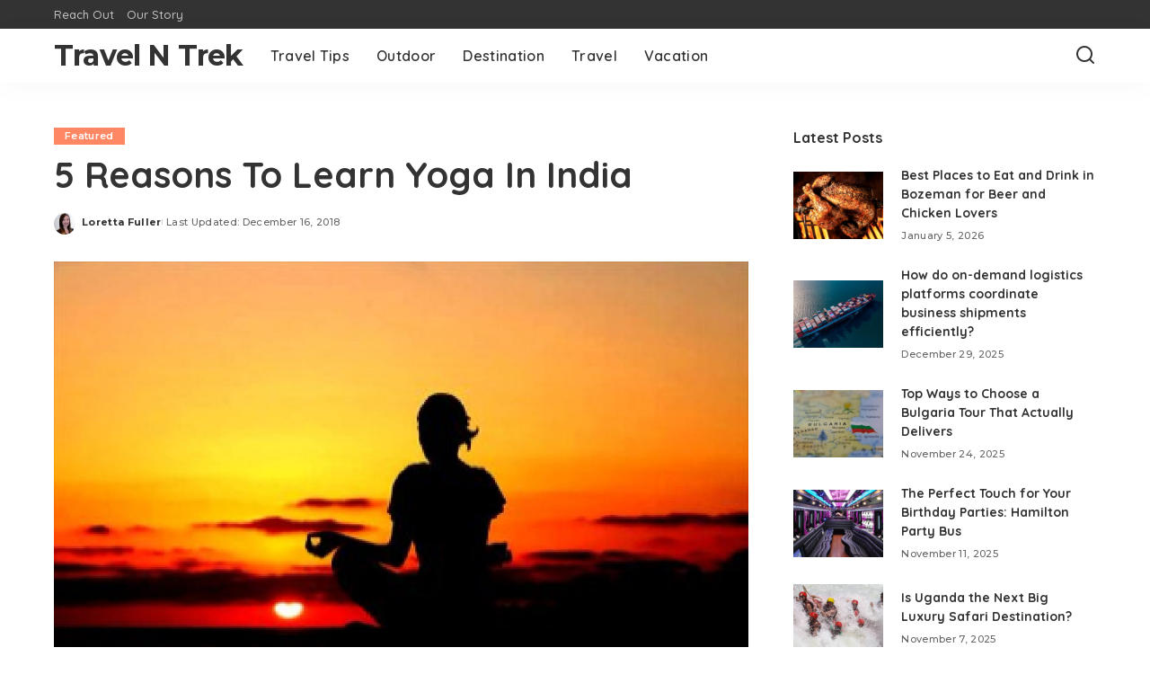

--- FILE ---
content_type: text/html; charset=UTF-8
request_url: https://travelntrek.com/5-reasons-to-learn-yoga-in-india/
body_size: 13948
content:
<!DOCTYPE html>
<html lang="en-US">
<head>
    <meta charset="UTF-8">
    <meta http-equiv="X-UA-Compatible" content="IE=edge">
    <meta name="viewport" content="width=device-width, initial-scale=1">
    <link rel="profile" href="https://gmpg.org/xfn/11">
	<meta name='robots' content='index, follow, max-image-preview:large, max-snippet:-1, max-video-preview:-1' />
	<style>img:is([sizes="auto" i], [sizes^="auto," i]) { contain-intrinsic-size: 3000px 1500px }</style>
	
	<!-- This site is optimized with the Yoast SEO plugin v26.4 - https://yoast.com/wordpress/plugins/seo/ -->
	<title>5 Reasons To Learn Yoga In India - Travel N Trek</title>
	<link rel="preconnect" href="https://fonts.gstatic.com" crossorigin><link rel="preload" as="style" onload="this.onload=null;this.rel='stylesheet'" href="https://fonts.googleapis.com/css?family=Montserrat%3A500%2C400%2C600%2C700%7CPoppins%3A400%2C400i%2C700%2C700i%7CQuicksand%3A400%2C500%2C600%2C700&amp;display=swap" crossorigin><noscript><link rel="stylesheet" href="https://fonts.googleapis.com/css?family=Montserrat%3A500%2C400%2C600%2C700%7CPoppins%3A400%2C400i%2C700%2C700i%7CQuicksand%3A400%2C500%2C600%2C700&amp;display=swap"></noscript><link rel="canonical" href="https://travelntrek.com/5-reasons-to-learn-yoga-in-india/" />
	<meta property="og:locale" content="en_US" />
	<meta property="og:type" content="article" />
	<meta property="og:title" content="5 Reasons To Learn Yoga In India - Travel N Trek" />
	<meta property="og:description" content="Reasons to learn yoga are multiple. No matter the age we are when we start, the benefits of yoga practice outweigh the time we spend and the pain that may cost us at the beginning. The best way to learn always leads going to the sources, so we are going to show 5 reasons to [&hellip;]" />
	<meta property="og:url" content="https://travelntrek.com/5-reasons-to-learn-yoga-in-india/" />
	<meta property="og:site_name" content="Travel N Trek" />
	<meta property="article:published_time" content="2017-06-28T12:12:43+00:00" />
	<meta property="article:modified_time" content="2018-12-16T14:02:14+00:00" />
	<meta property="og:image" content="https://travelntrek.com/wp-content/uploads/2017/06/C6jDQbTVAAAoaYS.jpg" />
	<meta property="og:image:width" content="1200" />
	<meta property="og:image:height" content="680" />
	<meta property="og:image:type" content="image/jpeg" />
	<meta name="author" content="Loretta Fuller" />
	<meta name="twitter:card" content="summary_large_image" />
	<meta name="twitter:label1" content="Written by" />
	<meta name="twitter:data1" content="Loretta Fuller" />
	<meta name="twitter:label2" content="Est. reading time" />
	<meta name="twitter:data2" content="4 minutes" />
	<script type="application/ld+json" class="yoast-schema-graph">{"@context":"https://schema.org","@graph":[{"@type":"WebPage","@id":"https://travelntrek.com/5-reasons-to-learn-yoga-in-india/","url":"https://travelntrek.com/5-reasons-to-learn-yoga-in-india/","name":"5 Reasons To Learn Yoga In India - Travel N Trek","isPartOf":{"@id":"https://travelntrek.com/#website"},"primaryImageOfPage":{"@id":"https://travelntrek.com/5-reasons-to-learn-yoga-in-india/#primaryimage"},"image":{"@id":"https://travelntrek.com/5-reasons-to-learn-yoga-in-india/#primaryimage"},"thumbnailUrl":"https://travelntrek.com/wp-content/uploads/2017/06/C6jDQbTVAAAoaYS.jpg","datePublished":"2017-06-28T12:12:43+00:00","dateModified":"2018-12-16T14:02:14+00:00","author":{"@id":"https://travelntrek.com/#/schema/person/cfa7c7ed6d08ae2d3e8707a6141fac62"},"breadcrumb":{"@id":"https://travelntrek.com/5-reasons-to-learn-yoga-in-india/#breadcrumb"},"inLanguage":"en-US","potentialAction":[{"@type":"ReadAction","target":["https://travelntrek.com/5-reasons-to-learn-yoga-in-india/"]}]},{"@type":"ImageObject","inLanguage":"en-US","@id":"https://travelntrek.com/5-reasons-to-learn-yoga-in-india/#primaryimage","url":"https://travelntrek.com/wp-content/uploads/2017/06/C6jDQbTVAAAoaYS.jpg","contentUrl":"https://travelntrek.com/wp-content/uploads/2017/06/C6jDQbTVAAAoaYS.jpg","width":1200,"height":680},{"@type":"BreadcrumbList","@id":"https://travelntrek.com/5-reasons-to-learn-yoga-in-india/#breadcrumb","itemListElement":[{"@type":"ListItem","position":1,"name":"Home","item":"https://travelntrek.com/"},{"@type":"ListItem","position":2,"name":"5 Reasons To Learn Yoga In India"}]},{"@type":"WebSite","@id":"https://travelntrek.com/#website","url":"https://travelntrek.com/","name":"Travel N Trek","description":"Travel Blog","potentialAction":[{"@type":"SearchAction","target":{"@type":"EntryPoint","urlTemplate":"https://travelntrek.com/?s={search_term_string}"},"query-input":{"@type":"PropertyValueSpecification","valueRequired":true,"valueName":"search_term_string"}}],"inLanguage":"en-US"},{"@type":"Person","@id":"https://travelntrek.com/#/schema/person/cfa7c7ed6d08ae2d3e8707a6141fac62","name":"Loretta Fuller","image":{"@type":"ImageObject","inLanguage":"en-US","@id":"https://travelntrek.com/#/schema/person/image/","url":"https://secure.gravatar.com/avatar/2dfc4ad6220053faa8af7f29e10455ec9d7b3e3b509f00f3d27cc40dccf5d6a4?s=96&d=mm&r=g","contentUrl":"https://secure.gravatar.com/avatar/2dfc4ad6220053faa8af7f29e10455ec9d7b3e3b509f00f3d27cc40dccf5d6a4?s=96&d=mm&r=g","caption":"Loretta Fuller"},"url":"https://travelntrek.com/author/loretta-f-fuller/"}]}</script>
	<!-- / Yoast SEO plugin. -->


<script type="application/ld+json">{"@context":"https://schema.org","@type":"Organization","legalName":"Travel N Trek","url":"https://travelntrek.com/"}</script>
<script>
window._wpemojiSettings = {"baseUrl":"https:\/\/s.w.org\/images\/core\/emoji\/16.0.1\/72x72\/","ext":".png","svgUrl":"https:\/\/s.w.org\/images\/core\/emoji\/16.0.1\/svg\/","svgExt":".svg","source":{"concatemoji":"https:\/\/travelntrek.com\/wp-includes\/js\/wp-emoji-release.min.js?ver=6.8.3"}};
/*! This file is auto-generated */
!function(s,n){var o,i,e;function c(e){try{var t={supportTests:e,timestamp:(new Date).valueOf()};sessionStorage.setItem(o,JSON.stringify(t))}catch(e){}}function p(e,t,n){e.clearRect(0,0,e.canvas.width,e.canvas.height),e.fillText(t,0,0);var t=new Uint32Array(e.getImageData(0,0,e.canvas.width,e.canvas.height).data),a=(e.clearRect(0,0,e.canvas.width,e.canvas.height),e.fillText(n,0,0),new Uint32Array(e.getImageData(0,0,e.canvas.width,e.canvas.height).data));return t.every(function(e,t){return e===a[t]})}function u(e,t){e.clearRect(0,0,e.canvas.width,e.canvas.height),e.fillText(t,0,0);for(var n=e.getImageData(16,16,1,1),a=0;a<n.data.length;a++)if(0!==n.data[a])return!1;return!0}function f(e,t,n,a){switch(t){case"flag":return n(e,"\ud83c\udff3\ufe0f\u200d\u26a7\ufe0f","\ud83c\udff3\ufe0f\u200b\u26a7\ufe0f")?!1:!n(e,"\ud83c\udde8\ud83c\uddf6","\ud83c\udde8\u200b\ud83c\uddf6")&&!n(e,"\ud83c\udff4\udb40\udc67\udb40\udc62\udb40\udc65\udb40\udc6e\udb40\udc67\udb40\udc7f","\ud83c\udff4\u200b\udb40\udc67\u200b\udb40\udc62\u200b\udb40\udc65\u200b\udb40\udc6e\u200b\udb40\udc67\u200b\udb40\udc7f");case"emoji":return!a(e,"\ud83e\udedf")}return!1}function g(e,t,n,a){var r="undefined"!=typeof WorkerGlobalScope&&self instanceof WorkerGlobalScope?new OffscreenCanvas(300,150):s.createElement("canvas"),o=r.getContext("2d",{willReadFrequently:!0}),i=(o.textBaseline="top",o.font="600 32px Arial",{});return e.forEach(function(e){i[e]=t(o,e,n,a)}),i}function t(e){var t=s.createElement("script");t.src=e,t.defer=!0,s.head.appendChild(t)}"undefined"!=typeof Promise&&(o="wpEmojiSettingsSupports",i=["flag","emoji"],n.supports={everything:!0,everythingExceptFlag:!0},e=new Promise(function(e){s.addEventListener("DOMContentLoaded",e,{once:!0})}),new Promise(function(t){var n=function(){try{var e=JSON.parse(sessionStorage.getItem(o));if("object"==typeof e&&"number"==typeof e.timestamp&&(new Date).valueOf()<e.timestamp+604800&&"object"==typeof e.supportTests)return e.supportTests}catch(e){}return null}();if(!n){if("undefined"!=typeof Worker&&"undefined"!=typeof OffscreenCanvas&&"undefined"!=typeof URL&&URL.createObjectURL&&"undefined"!=typeof Blob)try{var e="postMessage("+g.toString()+"("+[JSON.stringify(i),f.toString(),p.toString(),u.toString()].join(",")+"));",a=new Blob([e],{type:"text/javascript"}),r=new Worker(URL.createObjectURL(a),{name:"wpTestEmojiSupports"});return void(r.onmessage=function(e){c(n=e.data),r.terminate(),t(n)})}catch(e){}c(n=g(i,f,p,u))}t(n)}).then(function(e){for(var t in e)n.supports[t]=e[t],n.supports.everything=n.supports.everything&&n.supports[t],"flag"!==t&&(n.supports.everythingExceptFlag=n.supports.everythingExceptFlag&&n.supports[t]);n.supports.everythingExceptFlag=n.supports.everythingExceptFlag&&!n.supports.flag,n.DOMReady=!1,n.readyCallback=function(){n.DOMReady=!0}}).then(function(){return e}).then(function(){var e;n.supports.everything||(n.readyCallback(),(e=n.source||{}).concatemoji?t(e.concatemoji):e.wpemoji&&e.twemoji&&(t(e.twemoji),t(e.wpemoji)))}))}((window,document),window._wpemojiSettings);
</script>
<style id='wp-emoji-styles-inline-css'>

	img.wp-smiley, img.emoji {
		display: inline !important;
		border: none !important;
		box-shadow: none !important;
		height: 1em !important;
		width: 1em !important;
		margin: 0 0.07em !important;
		vertical-align: -0.1em !important;
		background: none !important;
		padding: 0 !important;
	}
</style>
<link rel='stylesheet' id='wp-block-library-css' href='https://travelntrek.com/wp-includes/css/dist/block-library/style.min.css?ver=6.8.3' media='all' />
<style id='classic-theme-styles-inline-css'>
/*! This file is auto-generated */
.wp-block-button__link{color:#fff;background-color:#32373c;border-radius:9999px;box-shadow:none;text-decoration:none;padding:calc(.667em + 2px) calc(1.333em + 2px);font-size:1.125em}.wp-block-file__button{background:#32373c;color:#fff;text-decoration:none}
</style>
<style id='global-styles-inline-css'>
:root{--wp--preset--aspect-ratio--square: 1;--wp--preset--aspect-ratio--4-3: 4/3;--wp--preset--aspect-ratio--3-4: 3/4;--wp--preset--aspect-ratio--3-2: 3/2;--wp--preset--aspect-ratio--2-3: 2/3;--wp--preset--aspect-ratio--16-9: 16/9;--wp--preset--aspect-ratio--9-16: 9/16;--wp--preset--color--black: #000000;--wp--preset--color--cyan-bluish-gray: #abb8c3;--wp--preset--color--white: #ffffff;--wp--preset--color--pale-pink: #f78da7;--wp--preset--color--vivid-red: #cf2e2e;--wp--preset--color--luminous-vivid-orange: #ff6900;--wp--preset--color--luminous-vivid-amber: #fcb900;--wp--preset--color--light-green-cyan: #7bdcb5;--wp--preset--color--vivid-green-cyan: #00d084;--wp--preset--color--pale-cyan-blue: #8ed1fc;--wp--preset--color--vivid-cyan-blue: #0693e3;--wp--preset--color--vivid-purple: #9b51e0;--wp--preset--gradient--vivid-cyan-blue-to-vivid-purple: linear-gradient(135deg,rgba(6,147,227,1) 0%,rgb(155,81,224) 100%);--wp--preset--gradient--light-green-cyan-to-vivid-green-cyan: linear-gradient(135deg,rgb(122,220,180) 0%,rgb(0,208,130) 100%);--wp--preset--gradient--luminous-vivid-amber-to-luminous-vivid-orange: linear-gradient(135deg,rgba(252,185,0,1) 0%,rgba(255,105,0,1) 100%);--wp--preset--gradient--luminous-vivid-orange-to-vivid-red: linear-gradient(135deg,rgba(255,105,0,1) 0%,rgb(207,46,46) 100%);--wp--preset--gradient--very-light-gray-to-cyan-bluish-gray: linear-gradient(135deg,rgb(238,238,238) 0%,rgb(169,184,195) 100%);--wp--preset--gradient--cool-to-warm-spectrum: linear-gradient(135deg,rgb(74,234,220) 0%,rgb(151,120,209) 20%,rgb(207,42,186) 40%,rgb(238,44,130) 60%,rgb(251,105,98) 80%,rgb(254,248,76) 100%);--wp--preset--gradient--blush-light-purple: linear-gradient(135deg,rgb(255,206,236) 0%,rgb(152,150,240) 100%);--wp--preset--gradient--blush-bordeaux: linear-gradient(135deg,rgb(254,205,165) 0%,rgb(254,45,45) 50%,rgb(107,0,62) 100%);--wp--preset--gradient--luminous-dusk: linear-gradient(135deg,rgb(255,203,112) 0%,rgb(199,81,192) 50%,rgb(65,88,208) 100%);--wp--preset--gradient--pale-ocean: linear-gradient(135deg,rgb(255,245,203) 0%,rgb(182,227,212) 50%,rgb(51,167,181) 100%);--wp--preset--gradient--electric-grass: linear-gradient(135deg,rgb(202,248,128) 0%,rgb(113,206,126) 100%);--wp--preset--gradient--midnight: linear-gradient(135deg,rgb(2,3,129) 0%,rgb(40,116,252) 100%);--wp--preset--font-size--small: 13px;--wp--preset--font-size--medium: 20px;--wp--preset--font-size--large: 36px;--wp--preset--font-size--x-large: 42px;--wp--preset--spacing--20: 0.44rem;--wp--preset--spacing--30: 0.67rem;--wp--preset--spacing--40: 1rem;--wp--preset--spacing--50: 1.5rem;--wp--preset--spacing--60: 2.25rem;--wp--preset--spacing--70: 3.38rem;--wp--preset--spacing--80: 5.06rem;--wp--preset--shadow--natural: 6px 6px 9px rgba(0, 0, 0, 0.2);--wp--preset--shadow--deep: 12px 12px 50px rgba(0, 0, 0, 0.4);--wp--preset--shadow--sharp: 6px 6px 0px rgba(0, 0, 0, 0.2);--wp--preset--shadow--outlined: 6px 6px 0px -3px rgba(255, 255, 255, 1), 6px 6px rgba(0, 0, 0, 1);--wp--preset--shadow--crisp: 6px 6px 0px rgba(0, 0, 0, 1);}:where(.is-layout-flex){gap: 0.5em;}:where(.is-layout-grid){gap: 0.5em;}body .is-layout-flex{display: flex;}.is-layout-flex{flex-wrap: wrap;align-items: center;}.is-layout-flex > :is(*, div){margin: 0;}body .is-layout-grid{display: grid;}.is-layout-grid > :is(*, div){margin: 0;}:where(.wp-block-columns.is-layout-flex){gap: 2em;}:where(.wp-block-columns.is-layout-grid){gap: 2em;}:where(.wp-block-post-template.is-layout-flex){gap: 1.25em;}:where(.wp-block-post-template.is-layout-grid){gap: 1.25em;}.has-black-color{color: var(--wp--preset--color--black) !important;}.has-cyan-bluish-gray-color{color: var(--wp--preset--color--cyan-bluish-gray) !important;}.has-white-color{color: var(--wp--preset--color--white) !important;}.has-pale-pink-color{color: var(--wp--preset--color--pale-pink) !important;}.has-vivid-red-color{color: var(--wp--preset--color--vivid-red) !important;}.has-luminous-vivid-orange-color{color: var(--wp--preset--color--luminous-vivid-orange) !important;}.has-luminous-vivid-amber-color{color: var(--wp--preset--color--luminous-vivid-amber) !important;}.has-light-green-cyan-color{color: var(--wp--preset--color--light-green-cyan) !important;}.has-vivid-green-cyan-color{color: var(--wp--preset--color--vivid-green-cyan) !important;}.has-pale-cyan-blue-color{color: var(--wp--preset--color--pale-cyan-blue) !important;}.has-vivid-cyan-blue-color{color: var(--wp--preset--color--vivid-cyan-blue) !important;}.has-vivid-purple-color{color: var(--wp--preset--color--vivid-purple) !important;}.has-black-background-color{background-color: var(--wp--preset--color--black) !important;}.has-cyan-bluish-gray-background-color{background-color: var(--wp--preset--color--cyan-bluish-gray) !important;}.has-white-background-color{background-color: var(--wp--preset--color--white) !important;}.has-pale-pink-background-color{background-color: var(--wp--preset--color--pale-pink) !important;}.has-vivid-red-background-color{background-color: var(--wp--preset--color--vivid-red) !important;}.has-luminous-vivid-orange-background-color{background-color: var(--wp--preset--color--luminous-vivid-orange) !important;}.has-luminous-vivid-amber-background-color{background-color: var(--wp--preset--color--luminous-vivid-amber) !important;}.has-light-green-cyan-background-color{background-color: var(--wp--preset--color--light-green-cyan) !important;}.has-vivid-green-cyan-background-color{background-color: var(--wp--preset--color--vivid-green-cyan) !important;}.has-pale-cyan-blue-background-color{background-color: var(--wp--preset--color--pale-cyan-blue) !important;}.has-vivid-cyan-blue-background-color{background-color: var(--wp--preset--color--vivid-cyan-blue) !important;}.has-vivid-purple-background-color{background-color: var(--wp--preset--color--vivid-purple) !important;}.has-black-border-color{border-color: var(--wp--preset--color--black) !important;}.has-cyan-bluish-gray-border-color{border-color: var(--wp--preset--color--cyan-bluish-gray) !important;}.has-white-border-color{border-color: var(--wp--preset--color--white) !important;}.has-pale-pink-border-color{border-color: var(--wp--preset--color--pale-pink) !important;}.has-vivid-red-border-color{border-color: var(--wp--preset--color--vivid-red) !important;}.has-luminous-vivid-orange-border-color{border-color: var(--wp--preset--color--luminous-vivid-orange) !important;}.has-luminous-vivid-amber-border-color{border-color: var(--wp--preset--color--luminous-vivid-amber) !important;}.has-light-green-cyan-border-color{border-color: var(--wp--preset--color--light-green-cyan) !important;}.has-vivid-green-cyan-border-color{border-color: var(--wp--preset--color--vivid-green-cyan) !important;}.has-pale-cyan-blue-border-color{border-color: var(--wp--preset--color--pale-cyan-blue) !important;}.has-vivid-cyan-blue-border-color{border-color: var(--wp--preset--color--vivid-cyan-blue) !important;}.has-vivid-purple-border-color{border-color: var(--wp--preset--color--vivid-purple) !important;}.has-vivid-cyan-blue-to-vivid-purple-gradient-background{background: var(--wp--preset--gradient--vivid-cyan-blue-to-vivid-purple) !important;}.has-light-green-cyan-to-vivid-green-cyan-gradient-background{background: var(--wp--preset--gradient--light-green-cyan-to-vivid-green-cyan) !important;}.has-luminous-vivid-amber-to-luminous-vivid-orange-gradient-background{background: var(--wp--preset--gradient--luminous-vivid-amber-to-luminous-vivid-orange) !important;}.has-luminous-vivid-orange-to-vivid-red-gradient-background{background: var(--wp--preset--gradient--luminous-vivid-orange-to-vivid-red) !important;}.has-very-light-gray-to-cyan-bluish-gray-gradient-background{background: var(--wp--preset--gradient--very-light-gray-to-cyan-bluish-gray) !important;}.has-cool-to-warm-spectrum-gradient-background{background: var(--wp--preset--gradient--cool-to-warm-spectrum) !important;}.has-blush-light-purple-gradient-background{background: var(--wp--preset--gradient--blush-light-purple) !important;}.has-blush-bordeaux-gradient-background{background: var(--wp--preset--gradient--blush-bordeaux) !important;}.has-luminous-dusk-gradient-background{background: var(--wp--preset--gradient--luminous-dusk) !important;}.has-pale-ocean-gradient-background{background: var(--wp--preset--gradient--pale-ocean) !important;}.has-electric-grass-gradient-background{background: var(--wp--preset--gradient--electric-grass) !important;}.has-midnight-gradient-background{background: var(--wp--preset--gradient--midnight) !important;}.has-small-font-size{font-size: var(--wp--preset--font-size--small) !important;}.has-medium-font-size{font-size: var(--wp--preset--font-size--medium) !important;}.has-large-font-size{font-size: var(--wp--preset--font-size--large) !important;}.has-x-large-font-size{font-size: var(--wp--preset--font-size--x-large) !important;}
:where(.wp-block-post-template.is-layout-flex){gap: 1.25em;}:where(.wp-block-post-template.is-layout-grid){gap: 1.25em;}
:where(.wp-block-columns.is-layout-flex){gap: 2em;}:where(.wp-block-columns.is-layout-grid){gap: 2em;}
:root :where(.wp-block-pullquote){font-size: 1.5em;line-height: 1.6;}
</style>
<link rel='stylesheet' id='contact-form-7-css' href='https://travelntrek.com/wp-content/plugins/contact-form-7/includes/css/styles.css?ver=6.1.3' media='all' />
<link rel='stylesheet' id='pixwell-elements-css' href='https://travelntrek.com/wp-content/plugins/pixwell-core/lib/pixwell-elements/public/style.css?ver=1.0' media='all' />

<link rel='stylesheet' id='pixwell-main-css' href='https://travelntrek.com/wp-content/themes/pixwell/assets/css/main.css?ver=11.6' media='all' />
<style id='pixwell-main-inline-css'>
html {}h1, .h1 {}h2, .h2 {}h3, .h3 {}h4, .h4 {}h5, .h5 {}h6, .h6 {}.single-tagline h6 {}.p-wrap .entry-summary, .twitter-content.entry-summary, .author-description, .rssSummary, .rb-sdesc {}.p-cat-info {}.p-meta-info, .wp-block-latest-posts__post-date {}.meta-info-author.meta-info-el {}.breadcrumb {}.footer-menu-inner {}.topbar-wrap {}.topbar-menu-wrap {}.main-menu > li > a, .off-canvas-menu > li > a {}.main-menu .sub-menu:not(.sub-mega), .off-canvas-menu .sub-menu {}.is-logo-text .logo-title {}.block-title, .block-header .block-title {}.ajax-quick-filter, .block-view-more {}.widget-title, .widget .widget-title {}body .widget.widget_nav_menu .menu-item {}body.boxed {background-color : #fafafa;background-repeat : no-repeat;background-size : cover;background-attachment : fixed;background-position : center center;}.header-6 .banner-wrap {}.footer-wrap:before {; content: ""; position: absolute; left: 0; top: 0; width: 100%; height: 100%;}.header-9 .banner-wrap { }.topline-wrap {height: 2px}.main-menu {}.main-menu > li.menu-item-has-children > .sub-menu:before {}[data-theme="dark"] .main-menu  {}[data-theme="dark"] .main-menu > li.menu-item-has-children > .sub-menu:before {}.mobile-nav-inner {}.navbar-border-holder {border-width: 2px; }@media only screen and (max-width: 767px) {.entry-content { font-size: .90rem; }.p-wrap .entry-summary, .twitter-content.entry-summary, .element-desc, .subscribe-description, .rb-sdecs,.copyright-inner > *, .summary-content, .pros-cons-wrap ul li,.gallery-popup-content .image-popup-description > *{ font-size: .76rem; }}@media only screen and (max-width: 1024px) {}@media only screen and (max-width: 991px) {}@media only screen and (max-width: 767px) {}
</style>
<link rel='stylesheet' id='pixwell-style-css' href='https://travelntrek.com/wp-content/themes/pixwell/style.css?ver=11.6' media='all' />
<!--[if lt IE 9]>
<script src="https://travelntrek.com/wp-content/themes/pixwell/assets/js/html5shiv.min.js?ver=3.7.3" id="html5-js"></script>
<![endif]-->
<script src="https://travelntrek.com/wp-includes/js/jquery/jquery.min.js?ver=3.7.1" id="jquery-core-js"></script>
<script src="https://travelntrek.com/wp-includes/js/jquery/jquery-migrate.min.js?ver=3.4.1" id="jquery-migrate-js"></script>
<link rel="preload" href="https://travelntrek.com/wp-content/themes/pixwell/assets/fonts/ruby-icon.woff2?v=10.7" as="font" type="font/woff2" crossorigin="anonymous"><link rel="https://api.w.org/" href="https://travelntrek.com/wp-json/" /><link rel="alternate" title="JSON" type="application/json" href="https://travelntrek.com/wp-json/wp/v2/posts/880" /><link rel="EditURI" type="application/rsd+xml" title="RSD" href="https://travelntrek.com/xmlrpc.php?rsd" />
<meta name="generator" content="WordPress 6.8.3" />
<link rel='shortlink' href='https://travelntrek.com/?p=880' />
<link rel="alternate" title="oEmbed (JSON)" type="application/json+oembed" href="https://travelntrek.com/wp-json/oembed/1.0/embed?url=https%3A%2F%2Ftravelntrek.com%2F5-reasons-to-learn-yoga-in-india%2F" />
<link rel="alternate" title="oEmbed (XML)" type="text/xml+oembed" href="https://travelntrek.com/wp-json/oembed/1.0/embed?url=https%3A%2F%2Ftravelntrek.com%2F5-reasons-to-learn-yoga-in-india%2F&#038;format=xml" />
<script type="application/ld+json">{"@context":"https://schema.org","@type":"WebSite","@id":"https://travelntrek.com/#website","url":"https://travelntrek.com/","name":"Travel N Trek","potentialAction":{"@type":"SearchAction","target":"https://travelntrek.com/?s={search_term_string}","query-input":"required name=search_term_string"}}</script>
</head>
<body class="wp-singular post-template-default single single-post postid-880 single-format-standard wp-embed-responsive wp-theme-pixwell is-single-1 off-canvas-light is-tooltips is-backtop block-header-dot w-header-1 cat-icon-radius is-parallax-feat is-fmask mh-p-excerpt" data-theme="default">
<div id="site" class="site">
			<aside id="off-canvas-section" class="off-canvas-wrap dark-style is-hidden">
			<div class="close-panel-wrap tooltips-n">
				<a href="#" id="off-canvas-close-btn" aria-label="Close Panel"><i class="btn-close"></i></a>
			</div>
			<div class="off-canvas-holder">
									<div class="off-canvas-header is-light-text">
						<div class="header-inner">
														<aside class="inner-bottom">
																	<div class="off-canvas-social">
																			</div>
																	<div class="inner-bottom-right">
										<aside class="bookmark-section">
	<a class="bookmark-link" href="#" title="Bookmarks" aria-label="Bookmarks">
		<span class="bookmark-icon"><i class="rbi rbi-bookmark-o"></i><span class="bookmark-counter rb-counter">0</span></span>
	</a>
</aside>									</div>
															</aside>
						</div>
					</div>
								<div class="off-canvas-inner is-light-text">
					<div id="off-canvas-nav" class="off-canvas-nav">
						<ul id="off-canvas-menu" class="off-canvas-menu rb-menu is-clicked"><li id="menu-item-119" class="menu-item menu-item-type-taxonomy menu-item-object-category menu-item-119"><a href="https://travelntrek.com/category/travel-tips/"><span>Travel Tips</span></a></li>
<li id="menu-item-120" class="menu-item menu-item-type-taxonomy menu-item-object-category menu-item-120"><a href="https://travelntrek.com/category/outdoor/"><span>Outdoor</span></a></li>
<li id="menu-item-121" class="menu-item menu-item-type-taxonomy menu-item-object-category menu-item-121"><a href="https://travelntrek.com/category/destination/"><span>Destination</span></a></li>
<li id="menu-item-122" class="menu-item menu-item-type-taxonomy menu-item-object-category menu-item-122"><a href="https://travelntrek.com/category/travel/"><span>Travel</span></a></li>
<li id="menu-item-123" class="menu-item menu-item-type-taxonomy menu-item-object-category menu-item-123"><a href="https://travelntrek.com/category/vacation/"><span>Vacation</span></a></li>
</ul>					</div>
									</div>
			</div>
		</aside>
		    <div class="site-outer">
        <div class="site-mask"></div>
		<div class="topbar-wrap is-light-text">
	<div class="rbc-container">
		<div class="topbar-inner rb-m20-gutter">
			<div class="topbar-left">
								<aside class="topbar-info">
																	</aside>
									<nav id="topbar-navigation" class="topbar-menu-wrap">
						<div class="menu-top-container"><ul id="topbar-menu" class="topbar-menu rb-menu"><li id="menu-item-2344" class="menu-item menu-item-type-post_type menu-item-object-page menu-item-2344"><a href="https://travelntrek.com/reach-out/"><span>Reach Out</span></a></li>
<li id="menu-item-2343" class="menu-item menu-item-type-post_type menu-item-object-page menu-item-2343"><a href="https://travelntrek.com/our-story/"><span>Our Story</span></a></li>
</ul></div>					</nav>
							</div>
			<div class="topbar-right">
							</div>
		</div>
	</div>
</div><header id="site-header" class="header-wrap header-1">
	<div class="navbar-outer">
		<div class="navbar-wrap">
				<aside id="mobile-navbar" class="mobile-navbar">
		<div class="mobile-nav-inner rb-p20-gutter">
							<div class="m-nav-left">
									</div>
				<div class="m-nav-centered">
							<div class="logo-wrap is-logo-text site-branding mobile-log-text">
							<p class="h1 logo-title">
					<a href="https://travelntrek.com/" title="Travel N Trek">Travel N Trek</a>
				</p>
							<p class="site-description">Travel Blog</p>
					</div>
					</div>
				<div class="m-nav-right">
																				<div class="mobile-search">
			<a href="#" title="Search" aria-label="Search" class="search-icon nav-search-link"><i class="rbi rbi-search-alt" aria-hidden="true"></i></a>
		<div class="navbar-search-popup header-lightbox">
			<div class="navbar-search-form"><form role="search" method="get" class="search-form" action="https://travelntrek.com/">
				<label>
					<span class="screen-reader-text">Search for:</span>
					<input type="search" class="search-field" placeholder="Search &hellip;" value="" name="s" />
				</label>
				<input type="submit" class="search-submit" value="Search" />
			</form></div>
		</div>
	</div>
									</div>
					</div>
	</aside>
			<div class="rbc-container navbar-holder is-main-nav">
				<div class="navbar-inner rb-m20-gutter">
					<div class="navbar-left">
														<div class="logo-wrap is-logo-text site-branding">
							<p class="h1 logo-title">
					<a href="https://travelntrek.com/" title="Travel N Trek">Travel N Trek</a>
				</p>
							<p class="site-description">Travel Blog</p>
					</div>
							<nav id="site-navigation" class="main-menu-wrap" aria-label="main menu">
	<ul id="main-menu" class="main-menu rb-menu" itemscope itemtype="https://www.schema.org/SiteNavigationElement"><li class="menu-item menu-item-type-taxonomy menu-item-object-category menu-item-119" itemprop="name"><a href="https://travelntrek.com/category/travel-tips/" itemprop="url"><span>Travel Tips</span></a></li><li class="menu-item menu-item-type-taxonomy menu-item-object-category menu-item-120" itemprop="name"><a href="https://travelntrek.com/category/outdoor/" itemprop="url"><span>Outdoor</span></a></li><li class="menu-item menu-item-type-taxonomy menu-item-object-category menu-item-121" itemprop="name"><a href="https://travelntrek.com/category/destination/" itemprop="url"><span>Destination</span></a></li><li class="menu-item menu-item-type-taxonomy menu-item-object-category menu-item-122" itemprop="name"><a href="https://travelntrek.com/category/travel/" itemprop="url"><span>Travel</span></a></li><li class="menu-item menu-item-type-taxonomy menu-item-object-category menu-item-123" itemprop="name"><a href="https://travelntrek.com/category/vacation/" itemprop="url"><span>Vacation</span></a></li></ul></nav>					</div>
					<div class="navbar-right">
																								                        						<aside class="navbar-search nav-search-live">
	<a href="#" aria-label="Search" class="nav-search-link search-icon"><i class="rbi rbi-search-alt" aria-hidden="true"></i></a>
	<div class="navbar-search-popup header-lightbox">
		<div class="navbar-search-form"><form role="search" method="get" class="search-form" action="https://travelntrek.com/">
				<label>
					<span class="screen-reader-text">Search for:</span>
					<input type="search" class="search-field" placeholder="Search &hellip;" value="" name="s" />
				</label>
				<input type="submit" class="search-submit" value="Search" />
			</form></div>
		<div class="load-animation live-search-animation"></div>
					<div class="navbar-search-response"></div>
			</div>
</aside>
											</div>
				</div>
			</div>
		</div>
	</div>
	</header>        <div class="site-wrap clearfix">		<div class="site-content single-1 rbc-content-section clearfix has-sidebar is-sidebar-right active-sidebar">
			<div class="wrap rbc-container rb-p20-gutter">
				<div class="rbc-wrap">
					<main id="main" class="site-main rbc-content">
						<div class="single-content-wrap">
									<article id="post-880" class="post-880 post type-post status-publish format-standard has-post-thumbnail category-featured" itemscope itemtype="https://schema.org/Article">
									<header class="single-header entry-header">
										<aside class="p-cat-info is-relative single-cat-info">
			<a class="cat-info-el cat-info-id-1" href="https://travelntrek.com/category/featured/" rel="category">Featured</a>		</aside>
					<h1 itemprop="headline" class="single-title entry-title">5 Reasons To Learn Yoga In India</h1>
				<div class="single-entry-meta has-avatar small-size">
					<span class="single-meta-avatar">
			<a href="https://travelntrek.com/author/loretta-f-fuller/">
				<img src="https://travelntrek.com/wp-content/authors/Loretta%20F.%20Fuller-2.jpg" class="avatar photo" alt="Loretta Fuller" width="60" height="60" />			</a>
		</span>
					<div class="inner">
						<div class="single-meta-info p-meta-info">
					<span class="meta-info-el meta-info-author">
			<span class="screen-reader-text">Posted by</span>
						<a href="https://travelntrek.com/author/loretta-f-fuller/">Loretta Fuller</a>
		</span>
				<span class="meta-info-el meta-info-update">
										<time class="date date-updated" title="2018-12-16T14:02:14+00:00">Last Updated: December 16, 2018</time>
					</span>
				</div>
				<div class="single-meta-bottom p-meta-info">
			</div>
					</div>
		</div>
				<div class="single-feat">
			<div class="rb-iwrap autosize"><img width="1200" height="680" src="https://travelntrek.com/wp-content/uploads/2017/06/C6jDQbTVAAAoaYS.jpg" class="attachment-pixwell_780x0-2x size-pixwell_780x0-2x wp-post-image" alt="" loading="eager" decoding="async" fetchpriority="high" /></div>
					</div>
									</header>
																<div class="single-body entry">
			<div class="single-content has-left-section">
						<aside class="single-left-section">
			<div class="section-inner">
						<aside class="single-left-share is-light-share">
			<div class="share-header">			<span class="share-label">Share on</span>
		</div>
			<div class="share-content">
				            <a class="share-action share-icon share-facebook" href="https://www.facebook.com/sharer.php?u=https%3A%2F%2Ftravelntrek.com%2F5-reasons-to-learn-yoga-in-india%2F" title="Facebook" aria-label="Facebook" rel="noopener nofollow"><i class="rbi rbi-facebook"></i></a>
		        <a class="share-action share-twitter share-icon" href="https://twitter.com/intent/tweet?text=5+Reasons+To+Learn+Yoga+In+India&amp;url=https%3A%2F%2Ftravelntrek.com%2F5-reasons-to-learn-yoga-in-india%2F&amp;via=Travel+N+Trek" title="Twitter" aria-label="Twitter" rel="noopener nofollow">
                <i class="rbi rbi-x-twitter"></i></a>            <a class="share-action share-icon share-pinterest" rel="noopener nofollow" href="https://pinterest.com/pin/create/button/?url=https%3A%2F%2Ftravelntrek.com%2F5-reasons-to-learn-yoga-in-india%2F&amp;media=https://travelntrek.com/wp-content/uploads/2017/06/C6jDQbTVAAAoaYS.jpg&amp;description=5+Reasons+To+Learn+Yoga+In+India" title="Pinterest" aria-label="Pinterest"><i class="rbi rbi-pinterest"></i></a>
		            <a class="share-icon share-email" rel="noopener nofollow" href="mailto:?subject=5 Reasons To Learn Yoga In India&amp;BODY=I found this article interesting and thought of sharing it with you. Check it out: https%3A%2F%2Ftravelntrek.com%2F5-reasons-to-learn-yoga-in-india%2F" title="Email" aria-label="Email"><i class="rbi rbi-email-envelope"></i></a>
					</div>
		</aside>
				<div class="single-left-article">
			<span class="left-article-label">READ NEXT</span>
								<div class="p-feat">
								<a class="p-flink" href="https://travelntrek.com/best-way-to-plan-a-stress-free-elopement/" aria-label="Best Way to Plan a Stress Free Elopement">
			<span class="rb-iwrap pc-75"><img width="280" height="210" src="https://travelntrek.com/wp-content/uploads/2025/11/image-280x210.jpeg" class="attachment-pixwell_280x210 size-pixwell_280x210 wp-post-image" alt="" decoding="async" /></span> </a>
							</div>
				<h6 class="entry-title">		<a class="p-url" href="https://travelntrek.com/best-way-to-plan-a-stress-free-elopement/" rel="bookmark">Best Way to Plan a Stress Free Elopement</a>
		</h6>					</div>
					</div>
		</aside>
						<div class="entry-content clearfix" itemprop="articleBody">
					<p style="text-align: justify;">Reasons to learn yoga are multiple. No matter the age we are when we start, the benefits of yoga practice outweigh the time we spend and the pain that may cost us at the beginning. The best way to learn always leads going to the sources, so we are going to show 5 reasons to learn yoga in India.</p>
<p style="text-align: justify;">Yoga is an ancient discipline that can be divided into nine parts, which are the branches of the tree of yoga. Each of these branches makes stress upon a different aspect to improve and seeks to generate overall well-being through the union of the mind with the body.</p>
<p style="text-align: justify;">Yoga practice helps us focus more on our present, focus on our being and separate for a while from the demands of our jobs.  Although it may not seem it helps to burn more calories than other exercises more vigorous and strenuous. It is cheaper too, because we only need a mat and some quiet space. Yoga not only helps our bodies, but our brains, making us feel energetic and rejuvenated. It is a stress buster.</p>
<p style="text-align: justify;">But these are the reasons to learn and practice yoga anywhere. Learning yoga in India has a lot of added values. The following list shows the Top 5 reasons to pick up your mat and travel to India to learn yoga.</p>
<p><img decoding="async" class="aligncenter" src="http://smithersyogaloft.com/wp-content/uploads/2014/11/yoga-tree.jpg" width="679" height="450" /></p>
<ol style="text-align: justify;">
<li><strong>India is the birthplace of yoga</strong>. Traditional yoga is still practiced and taught the same way it was 5000 years ago. Understanding the culture and connecting with traditions can improve anyone´s yoga experience and bring new perspectives. The physical part of yoga can be learned anywhere, but the spiritual part that can help to evolve mind and soul, can be bestlearnt in India. When we come back to our countries, we bring with us all the spiritual learning and the philosophical context of Yoga. In short, Yoga in India goes beyond the physical exercise, it is a mind and soul experience.</li>
<li><strong>Life in the Ashrams can help to break bad habits.</strong> Ashrams are like hermitage or monasteries. Most yoga schools are situated in Ashrams, and no self-respected travel to India can be complete without a stay in an Ashram. But life in the Ashrams is not made for luxury, they are designed to be simple because they are helping us to focus in our inner selves. But we can also gain healthier habits, because drinking, smoking and eating meat are forbidden. While thinking about changing those habits can be very difficult or almost impossible, living in the ashrams will give us the opportunity to try and achieve.</li>
<li><strong>Choose your own guru. </strong>Gurus are spiritual leaders. They guide us through the journey of life. Yoga must be learned through the gurus. Many gurus have daily satsangs where students can gather and have discussions among them and with the guru. Some <a href="https://www.abhinamyoga.com/">yoga schools in India</a> still offer the <em>Guru-Shishya</em><em>parampara. </em>Here students can receive the same personal attention and equal importance from the guru. This is very important to reach not only the proficiency to perform all the asanas, but the philosophical aspect, the deep understanding of Yoga Philosophy can be got only from the teachings of the gurus.</li>
<li><strong>Learn to chant mantras</strong>. The power of chanting mantras comes from the blend of sound, breath and rhythm and can be used to increase the impact of yoga on our internal emotions and our overall health. The high emotional status of the chanting can strengthen the immune system, reduce stress and balance our nervous system. Mantras are Sanskrit sentences, where the words are arranged to gain the power of increasing the energy of the chakras in our bodies. Only by chanting mantras we can learn the true power of them. And we only can feel the right rhythm of the Mantras in India.</li>
<li><strong>Learning Yoga in India is economical</strong>. Traditionally Yoga was taught by gurus only to those students who were considered worthy. And it was absolutely free. Well, that has changed. But we can find affordable <a href="https://www.abhinamyoga.com/teacher-training-courses/200-hours-yttc/">yoga teacher trainings in India</a> catering all kinds of budgets. But the added value of India Yoga training centers is not economical. We will be immersed in the culture of India, where yoga tradition was born, grew and now lives. We can gain a boarder view of yoga, because although yoga can be a physical discipline, the main accent of Yoga in India is the spiritual aspect. Nature is awesome in India. From the Himalayas to the beaches in the South, every landscape is an amazing adventure to be lived. Besides travel in India is easy, and if we are street smart, it will be safe too. And while traveling and discovering India we will meet a lot of like-minded</li>
</ol>
<p style="text-align: justify;">There is no reason to stay at home. If we want to learn yoga, we must go to India.</p>
				</div>
			</div>
			<aside class="is-hidden rb-remove-bookmark" data-bookmarkid="880"></aside>		<aside class="single-bottom-share">
			<div class="share-header">			<span class="share-label">Share on</span>
		</div>
			<div class="share-content is-light-share tooltips-n">
				            <a class="share-action share-icon share-facebook" rel="noopener nofollow" href="https://www.facebook.com/sharer.php?u=https%3A%2F%2Ftravelntrek.com%2F5-reasons-to-learn-yoga-in-india%2F" title="Facebook" aria-label="Facebook"><i class="rbi rbi-facebook"></i><span>Share on Facebook</span></a>
		            <a class="share-action share-twitter share-icon" rel="noopener nofollow" href="https://twitter.com/intent/tweet?text=5+Reasons+To+Learn+Yoga+In+India&amp;url=https%3A%2F%2Ftravelntrek.com%2F5-reasons-to-learn-yoga-in-india%2F&amp;via=Travel+N+Trek" title="Twitter" aria-label="Twitter">
                <i class="rbi rbi-x-twitter"></i><span>Share on Twitter</span> </a>
		            <a class="share-action share-icon share-pinterest" rel="noopener nofollow" href="https://pinterest.com/pin/create/button/?url=https%3A%2F%2Ftravelntrek.com%2F5-reasons-to-learn-yoga-in-india%2F&amp;media=https://travelntrek.com/wp-content/uploads/2017/06/C6jDQbTVAAAoaYS.jpg&amp;description=5+Reasons+To+Learn+Yoga+In+India" title="Pinterest" aria-label="Pinterest"><i class="rbi rbi-pinterest"></i><span>Share on Pinterest</span></a>
		            <a class="share-icon share-email" rel="noopener nofollow" href="mailto:?subject=5 Reasons To Learn Yoga In India&amp;BODY=I found this article interesting and thought of sharing it with you. Check it out: https%3A%2F%2Ftravelntrek.com%2F5-reasons-to-learn-yoga-in-india%2F" title="Email" aria-label="Email"><i class="rbi rbi-email-envelope"></i><span>Share on Email</span></a>
					</div>
		</aside>
				</div>
					<div class="article-meta is-hidden">
				<meta itemprop="mainEntityOfPage" content="https://travelntrek.com/5-reasons-to-learn-yoga-in-india/">
				<span class="vcard author" itemprop="author" content="Loretta Fuller"><span class="fn">Loretta Fuller</span></span>
				<time class="date published entry-date" datetime="2017-06-28T12:12:43+00:00" content="2017-06-28T12:12:43+00:00" itemprop="datePublished">June 28, 2017</time>
				<meta class="updated" itemprop="dateModified" content="2018-12-16T14:02:14+00:00">
									<span itemprop="image" itemscope itemtype="https://schema.org/ImageObject">
				<meta itemprop="url" content="https://travelntrek.com/wp-content/uploads/2017/06/C6jDQbTVAAAoaYS.jpg">
				<meta itemprop="width" content="1200">
				<meta itemprop="height" content="680">
				</span>
												<span itemprop="publisher" itemscope itemtype="https://schema.org/Organization">
				<meta itemprop="name" content="Travel N Trek">
				<meta itemprop="url" content="https://travelntrek.com/">
								</span>
			</div>
					</article>
									<div class="single-box clearfix">
										<nav class="single-post-box box-nav rb-n20-gutter">
							<div class="nav-el nav-left rb-p20-gutter">
					<a href="https://travelntrek.com/where-to-buy-postage-stamps-when-traveling/">
						<span class="nav-label"><i class="rbi rbi-angle-left"></i><span>Previous Article</span></span>
						<span class="nav-inner h4">
							<img width="150" height="150" src="https://travelntrek.com/wp-content/uploads/2017/06/1-2-150x150.jpg" class="attachment-thumbnail size-thumbnail wp-post-image" alt="" decoding="async" loading="lazy" />							<span class="nav-title p-url">Where to Buy Postage Stamps When Traveling</span>
						</span>
					</a>
				</div>
										<div class="nav-el nav-right rb-p20-gutter">
					<a href="https://travelntrek.com/how-to-pack-like-a-pro-while-traveling/">
						<span class="nav-label"><span>Next Article</span><i class="rbi rbi-angle-right"></i></span>
						<span class="nav-inner h4">
							<img width="150" height="150" src="https://travelntrek.com/wp-content/uploads/2017/06/michael-held-161973-150x150.jpg" class="attachment-thumbnail size-thumbnail wp-post-image" alt="" decoding="async" loading="lazy" />							<span class="nav-title p-url">How to Pack Like a Pro While Traveling</span>
						</span>
					</a>
				</div>
					</nav>
									</div>
						</div>
					</main>
							<aside class="rbc-sidebar widget-area sidebar-sticky">
			<div class="sidebar-inner"><div id="sb_post-2" class="widget w-sidebar widget-post"><h2 class="widget-title h4">Latest Posts</h2>			<div class="widget-post-content">
				<div class="rb-row widget-post-1">				<div class="rb-col-m12">
							<div class="p-wrap p-list p-list-4 post-2524 no-avatar">
							<div class="col-left">
					<div class="p-feat">
								<a class="p-flink" href="https://travelntrek.com/best-places-to-eat-and-drink-in-bozeman-for-beer-and-chicken-lovers/" aria-label="Best Places to Eat and Drink in Bozeman for Beer and Chicken Lovers">
			<span class="rb-iwrap pc-75"><img width="280" height="210" src="https://travelntrek.com/wp-content/uploads/2026/01/image-280x210.png" class="attachment-pixwell_280x210 size-pixwell_280x210 wp-post-image" alt="" decoding="async" loading="lazy" /></span> </a>
							</div>
				</div>
						<div class="col-right">
				<div class="p-header"><h4 class="entry-title h6">		<a class="p-url" href="https://travelntrek.com/best-places-to-eat-and-drink-in-bozeman-for-beer-and-chicken-lovers/" rel="bookmark">Best Places to Eat and Drink in Bozeman for Beer and Chicken Lovers</a>
		</h4></div>
				<div class="p-footer">
					<aside class="p-meta-info">		<span class="meta-info-el meta-info-date">
										<abbr class="date published" title="2026-01-05T04:54:11+00:00">January 5, 2026</abbr>
					</span>
		</aside>				</div>
			</div>
		</div>
						</div>
							<div class="rb-col-m12">
							<div class="p-wrap p-list p-list-4 post-2521 no-avatar">
							<div class="col-left">
					<div class="p-feat">
								<a class="p-flink" href="https://travelntrek.com/how-do-on-demand-logistics-platforms-coordinate-business-shipments-efficiently/" aria-label="How do on-demand logistics platforms coordinate business shipments efficiently?">
			<span class="rb-iwrap pc-75"><img width="280" height="210" src="https://travelntrek.com/wp-content/uploads/2025/12/end-to-end-logistics-visibility-platforms-medium-280x210.jpg" class="attachment-pixwell_280x210 size-pixwell_280x210 wp-post-image" alt="" decoding="async" loading="lazy" /></span> </a>
							</div>
				</div>
						<div class="col-right">
				<div class="p-header"><h4 class="entry-title h6">		<a class="p-url" href="https://travelntrek.com/how-do-on-demand-logistics-platforms-coordinate-business-shipments-efficiently/" rel="bookmark">How do on-demand logistics platforms coordinate business shipments efficiently?</a>
		</h4></div>
				<div class="p-footer">
					<aside class="p-meta-info">		<span class="meta-info-el meta-info-date">
										<abbr class="date published" title="2025-12-29T11:54:04+00:00">December 29, 2025</abbr>
					</span>
		</aside>				</div>
			</div>
		</div>
						</div>
							<div class="rb-col-m12">
							<div class="p-wrap p-list p-list-4 post-2515 no-avatar">
							<div class="col-left">
					<div class="p-feat">
								<a class="p-flink" href="https://travelntrek.com/top-ways-to-choose-a-bulgaria-tour-that-actually-delivers/" aria-label="Top Ways to Choose a Bulgaria Tour That Actually Delivers">
			<span class="rb-iwrap pc-75"><img width="280" height="210" src="https://travelntrek.com/wp-content/uploads/2025/11/image-1-280x210.jpeg" class="attachment-pixwell_280x210 size-pixwell_280x210 wp-post-image" alt="" decoding="async" loading="lazy" /></span> </a>
							</div>
				</div>
						<div class="col-right">
				<div class="p-header"><h4 class="entry-title h6">		<a class="p-url" href="https://travelntrek.com/top-ways-to-choose-a-bulgaria-tour-that-actually-delivers/" rel="bookmark">Top Ways to Choose a Bulgaria Tour That Actually Delivers</a>
		</h4></div>
				<div class="p-footer">
					<aside class="p-meta-info">		<span class="meta-info-el meta-info-date">
										<abbr class="date published" title="2025-11-24T09:07:32+00:00">November 24, 2025</abbr>
					</span>
		</aside>				</div>
			</div>
		</div>
						</div>
							<div class="rb-col-m12">
							<div class="p-wrap p-list p-list-4 post-2505 no-avatar">
							<div class="col-left">
					<div class="p-feat">
								<a class="p-flink" href="https://travelntrek.com/the-perfect-touch-for-your-birthday-parties-hamilton-party-bus/" aria-label="The Perfect Touch for Your Birthday Parties: Hamilton Party Bus">
			<span class="rb-iwrap pc-75"><img width="280" height="210" src="https://travelntrek.com/wp-content/uploads/2025/11/Hamilton-Party-Bus-280x210.jpg" class="attachment-pixwell_280x210 size-pixwell_280x210 wp-post-image" alt="" decoding="async" loading="lazy" /></span> </a>
							</div>
				</div>
						<div class="col-right">
				<div class="p-header"><h4 class="entry-title h6">		<a class="p-url" href="https://travelntrek.com/the-perfect-touch-for-your-birthday-parties-hamilton-party-bus/" rel="bookmark">The Perfect Touch for Your Birthday Parties: Hamilton Party Bus</a>
		</h4></div>
				<div class="p-footer">
					<aside class="p-meta-info">		<span class="meta-info-el meta-info-date">
										<abbr class="date published" title="2025-11-11T11:35:24+00:00">November 11, 2025</abbr>
					</span>
		</aside>				</div>
			</div>
		</div>
						</div>
							<div class="rb-col-m12">
							<div class="p-wrap p-list p-list-4 post-2502 no-avatar">
							<div class="col-left">
					<div class="p-feat">
								<a class="p-flink" href="https://travelntrek.com/is-uganda-the-next-big-luxury-safari-destination/" aria-label="Is Uganda the Next Big Luxury Safari Destination?">
			<span class="rb-iwrap pc-75"><img width="280" height="210" src="https://travelntrek.com/wp-content/uploads/2025/11/11-280x210.png" class="attachment-pixwell_280x210 size-pixwell_280x210 wp-post-image" alt="" decoding="async" loading="lazy" /></span> </a>
							</div>
				</div>
						<div class="col-right">
				<div class="p-header"><h4 class="entry-title h6">		<a class="p-url" href="https://travelntrek.com/is-uganda-the-next-big-luxury-safari-destination/" rel="bookmark">Is Uganda the Next Big Luxury Safari Destination?</a>
		</h4></div>
				<div class="p-footer">
					<aside class="p-meta-info">		<span class="meta-info-el meta-info-date">
										<abbr class="date published" title="2025-11-07T11:25:07+00:00">November 7, 2025</abbr>
					</span>
		</aside>				</div>
			</div>
		</div>
						</div>
			</div>			</div>
			</div></div>
		</aside>
						</div>
			</div>
					<aside class="single-related-outer">
			<div class="rbc-container rb-p20-gutter">
						<div id="single-related-880" class="block-wrap single-post-related layout-fw_grid_2" >
				<header class="block-header">
							<h2 class="block-title h3">You Might Also Enjoy</h2>
								</header>
				<div class="content-wrap"><div class="content-inner rb-row rb-n15-gutter">
		<div class="rb-col-m6 rb-col-d3 rb-p15-gutter">		<div class="p-wrap p-grid p-grid-2 post-2271 no-avatar">
							<div class="p-feat-holder">
					<div class="p-feat">
								<a class="p-flink" href="https://travelntrek.com/the-rise-of-luxury-rv-travel-a-new-trend-in-elite-tourism/" aria-label="The Rise of Luxury RV Travel: A New Trend in Elite Tourism">
			<span class="rb-iwrap pc-75"><img width="280" height="160" src="https://travelntrek.com/wp-content/uploads/2024/04/IMG_5311-2.jpg" class="attachment-pixwell_280x210 size-pixwell_280x210 wp-post-image" alt="" decoding="async" loading="lazy" /></span> </a>
				<aside class="p-cat-info is-absolute">
			<a class="cat-info-el cat-info-id-1" href="https://travelntrek.com/category/featured/" rel="category">Featured</a>		</aside>
							</div>
									</div>
						<div class="p-header"><h4 class="entry-title">		<a class="p-url" href="https://travelntrek.com/the-rise-of-luxury-rv-travel-a-new-trend-in-elite-tourism/" rel="bookmark">The Rise of Luxury RV Travel: A New Trend in Elite Tourism</a>
		</h4></div>
						<div class="p-footer">
				<aside class="p-meta-info">		<span class="meta-info-el meta-info-date">
										<abbr class="date published" title="2024-04-22T06:23:21+00:00">April 22, 2024</abbr>
					</span>
		</aside>			</div>
		</div>
		</div><div class="rb-col-m6 rb-col-d3 rb-p15-gutter">		<div class="p-wrap p-grid p-grid-2 post-2109 no-avatar">
							<div class="p-feat-holder">
					<div class="p-feat">
								<a class="p-flink" href="https://travelntrek.com/7-types-of-handbags-every-girl-needs-to-carry/" aria-label="7 types of handbags every girl needs to carry">
			<span class="rb-iwrap pc-75"><img width="280" height="140" src="https://travelntrek.com/wp-content/uploads/2023/05/7-types-of-handbags-every-girl-needs-to-carry.jpeg" class="attachment-pixwell_280x210 size-pixwell_280x210 wp-post-image" alt="" decoding="async" loading="lazy" /></span> </a>
				<aside class="p-cat-info is-absolute">
			<a class="cat-info-el cat-info-id-1" href="https://travelntrek.com/category/featured/" rel="category">Featured</a>		</aside>
							</div>
									</div>
						<div class="p-header"><h4 class="entry-title">		<a class="p-url" href="https://travelntrek.com/7-types-of-handbags-every-girl-needs-to-carry/" rel="bookmark">7 types of handbags every girl needs to carry</a>
		</h4></div>
						<div class="p-footer">
				<aside class="p-meta-info">		<span class="meta-info-el meta-info-date">
										<abbr class="date published" title="2023-03-20T06:24:25+00:00">March 20, 2023</abbr>
					</span>
		</aside>			</div>
		</div>
		</div><div class="rb-col-m6 rb-col-d3 rb-p15-gutter">		<div class="p-wrap p-grid p-grid-2 post-2041 no-feat no-avatar">
						<div class="p-header"><h4 class="entry-title">		<a class="p-url" href="https://travelntrek.com/what-services-do-event-planners-provide/" rel="bookmark">What services do event planners provide?</a>
		</h4></div>
						<div class="p-footer">
				<aside class="p-meta-info">		<span class="meta-info-el meta-info-date">
										<abbr class="date published" title="2022-08-13T15:01:12+00:00">August 13, 2022</abbr>
					</span>
		</aside>			</div>
		</div>
		</div><div class="rb-col-m6 rb-col-d3 rb-p15-gutter">		<div class="p-wrap p-grid p-grid-2 post-2069 no-feat no-avatar">
						<div class="p-header"><h4 class="entry-title">		<a class="p-url" href="https://travelntrek.com/best-practices-for-data-security-in-manufacturing/" rel="bookmark">Best Practices for Data Security in Manufacturing</a>
		</h4></div>
						<div class="p-footer">
				<aside class="p-meta-info">		<span class="meta-info-el meta-info-date">
										<abbr class="date published" title="2022-07-01T05:59:50+00:00">July 1, 2022</abbr>
					</span>
		</aside>			</div>
		</div>
		</div>		</div></div>
		</div>			</div>
		</aside>
				</div>
		</div>
		<footer class="footer-wrap">
			<div class="footer-logo footer-section">
	<div class="rbc-container footer-logo-inner  rb-p20-gutter">
		<ul id="footer-menu" class="footer-menu-inner"><li class="menu-item menu-item-type-post_type menu-item-object-page menu-item-2344"><a href="https://travelntrek.com/reach-out/"><span>Reach Out</span></a></li>
<li class="menu-item menu-item-type-post_type menu-item-object-page menu-item-2343"><a href="https://travelntrek.com/our-story/"><span>Our Story</span></a></li>
</ul>	</div>
</div><div class="footer-copyright footer-section">
			<div class="rbc-container">
			<div class="copyright-inner rb-p20-gutter">Copyright © 2025 <a href="https://travelntrek.com/"><strong>travelntrek.com.</strong></a></div>
		</div>
	</div>		</footer>
		</div>
</div>
		<script>
            (function () {
				            })();
		</script>
		<script type="speculationrules">
{"prefetch":[{"source":"document","where":{"and":[{"href_matches":"\/*"},{"not":{"href_matches":["\/wp-*.php","\/wp-admin\/*","\/wp-content\/uploads\/*","\/wp-content\/*","\/wp-content\/plugins\/*","\/wp-content\/themes\/pixwell\/*","\/*\\?(.+)"]}},{"not":{"selector_matches":"a[rel~=\"nofollow\"]"}},{"not":{"selector_matches":".no-prefetch, .no-prefetch a"}}]},"eagerness":"conservative"}]}
</script>
<script src="https://travelntrek.com/wp-includes/js/imagesloaded.min.js?ver=5.0.0" id="imagesloaded-js"></script>
<script src="https://travelntrek.com/wp-content/plugins/pixwell-core/assets/rbcookie.min.js?ver=1.0.3" id="rbcookie-js"></script>
<script src="https://travelntrek.com/wp-content/plugins/pixwell-core/assets/jquery.mp.min.js?ver=1.1.0" id="jquery-magnific-popup-js"></script>
<script id="pixwell-core-js-extra">
var pixwellCoreParams = {"ajaxurl":"https:\/\/travelntrek.com\/wp-admin\/admin-ajax.php","darkModeID":"RubyDarkMode"};
</script>
<script src="https://travelntrek.com/wp-content/plugins/pixwell-core/assets/core.js?ver=11.6" id="pixwell-core-js"></script>
<script src="https://travelntrek.com/wp-includes/js/dist/hooks.min.js?ver=4d63a3d491d11ffd8ac6" id="wp-hooks-js"></script>
<script src="https://travelntrek.com/wp-includes/js/dist/i18n.min.js?ver=5e580eb46a90c2b997e6" id="wp-i18n-js"></script>
<script id="wp-i18n-js-after">
wp.i18n.setLocaleData( { 'text direction\u0004ltr': [ 'ltr' ] } );
</script>
<script src="https://travelntrek.com/wp-content/plugins/contact-form-7/includes/swv/js/index.js?ver=6.1.3" id="swv-js"></script>
<script id="contact-form-7-js-before">
var wpcf7 = {
    "api": {
        "root": "https:\/\/travelntrek.com\/wp-json\/",
        "namespace": "contact-form-7\/v1"
    }
};
</script>
<script src="https://travelntrek.com/wp-content/plugins/contact-form-7/includes/js/index.js?ver=6.1.3" id="contact-form-7-js"></script>
<script src="https://travelntrek.com/wp-content/themes/pixwell/assets/js/jquery.waypoints.min.js?ver=3.1.1" id="jquery-waypoints-js"></script>
<script src="https://travelntrek.com/wp-content/themes/pixwell/assets/js/jquery.isotope.min.js?ver=3.0.6" id="jquery-isotope-js"></script>
<script src="https://travelntrek.com/wp-content/themes/pixwell/assets/js/owl.carousel.min.js?ver=1.8.1" id="owl-carousel-js"></script>
<script src="https://travelntrek.com/wp-content/themes/pixwell/assets/js/rbsticky.min.js?ver=1.0" id="pixwell-sticky-js"></script>
<script src="https://travelntrek.com/wp-content/themes/pixwell/assets/js/jquery.tipsy.min.js?ver=1.0" id="jquery-tipsy-js"></script>
<script src="https://travelntrek.com/wp-content/themes/pixwell/assets/js/jquery.ui.totop.min.js?ver=v1.2" id="jquery-uitotop-js"></script>
<script id="pixwell-global-js-extra">
var pixwellParams = {"ajaxurl":"https:\/\/travelntrek.com\/wp-admin\/admin-ajax.php"};
var themeSettings = ["{\"sliderPlay\":0,\"sliderSpeed\":5550,\"textNext\":\"NEXT\",\"textPrev\":\"PREV\",\"sliderDot\":1,\"sliderAnimation\":0,\"embedRes\":0}"];
</script>
<script src="https://travelntrek.com/wp-content/themes/pixwell/assets/js/global.js?ver=11.6" id="pixwell-global-js"></script>
</body>
</html>